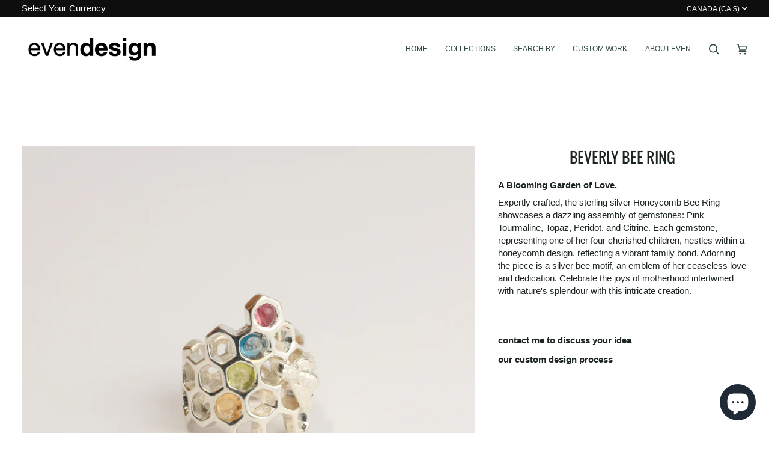

--- FILE ---
content_type: text/css
request_url: https://evendesign.ca/cdn/shop/t/17/assets/font-settings.css?v=72888709014460840371759343043
body_size: -160
content:
@font-face{font-family:Oswald;font-weight:400;font-style:normal;font-display:swap;src:url(//evendesign.ca/cdn/fonts/oswald/oswald_n4.7760ed7a63e536050f64bb0607ff70ce07a480bd.woff2?h1=ZXZlbmRlc2lnbi5jYQ&h2=ZXZlbmRlc2lnbi5hY2NvdW50Lm15c2hvcGlmeS5jb20&h3=ZXZlbmRlc2lnbmluYy5jb20&hmac=f1fd638f7d3b4b3489fb11e000648aeeb4597c8af605286ed7b410bfb7e619e1) format("woff2"),url(//evendesign.ca/cdn/fonts/oswald/oswald_n4.ae5e497f60fc686568afe76e9ff1872693c533e9.woff?h1=ZXZlbmRlc2lnbi5jYQ&h2=ZXZlbmRlc2lnbi5hY2NvdW50Lm15c2hvcGlmeS5jb20&h3=ZXZlbmRlc2lnbmluYy5jb20&hmac=b579ba61b5be10a75ba9f968b28443a80ff4094e92bf73de6076c1c45637183a) format("woff")}@font-face{font-family:Oswald;font-weight:500;font-style:normal;font-display:swap;src:url(//evendesign.ca/cdn/fonts/oswald/oswald_n5.8ad4910bfdb43e150746ef7aa67f3553e3abe8e2.woff2?h1=ZXZlbmRlc2lnbi5jYQ&h2=ZXZlbmRlc2lnbi5hY2NvdW50Lm15c2hvcGlmeS5jb20&h3=ZXZlbmRlc2lnbmluYy5jb20&hmac=301428177a1286655f089caceccc30d991b539691dc34a867345a8b6a6b4503d) format("woff2"),url(//evendesign.ca/cdn/fonts/oswald/oswald_n5.93ee52108163c48c91111cf33b0a57021467b66e.woff?h1=ZXZlbmRlc2lnbi5jYQ&h2=ZXZlbmRlc2lnbi5hY2NvdW50Lm15c2hvcGlmeS5jb20&h3=ZXZlbmRlc2lnbmluYy5jb20&hmac=31710224018f947d1195b1c2b1bc8298c704f48f3ab24cd4170d59b819054d8a) format("woff")}
/*# sourceMappingURL=/cdn/shop/t/17/assets/font-settings.css.map?v=72888709014460840371759343043 */
